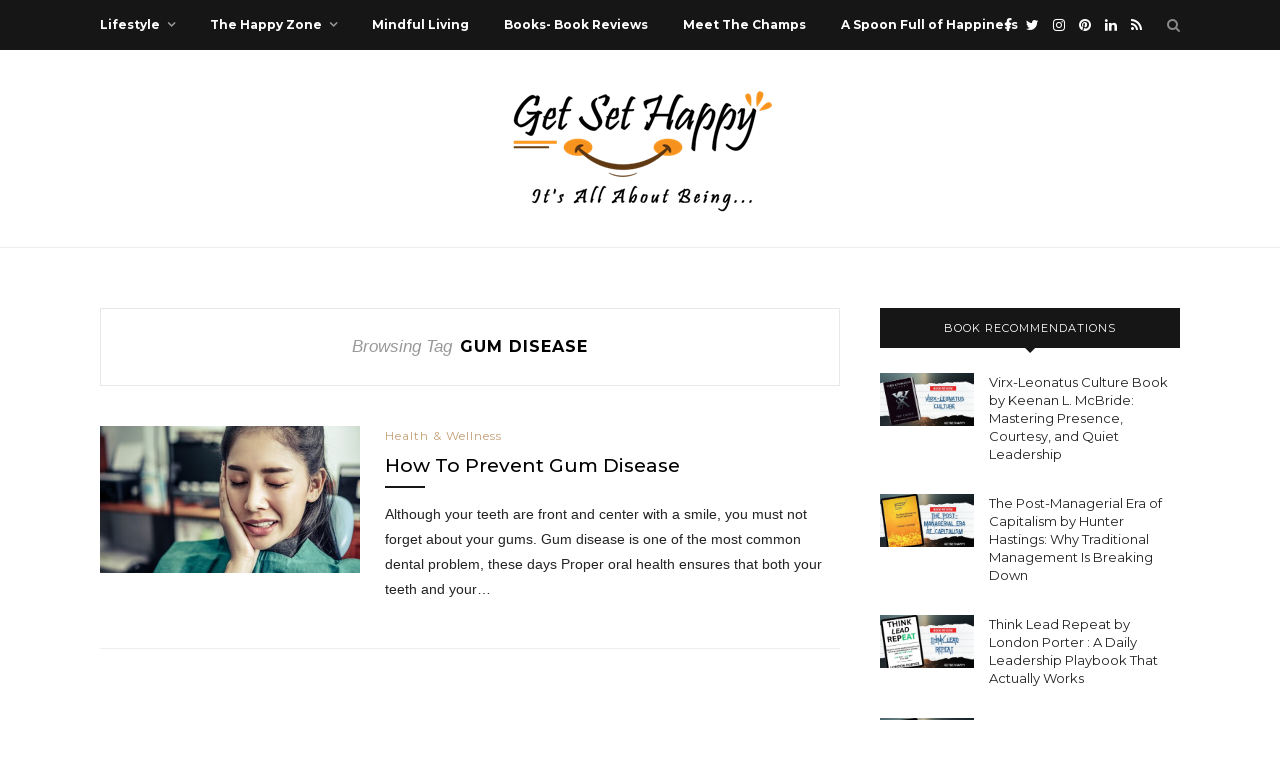

--- FILE ---
content_type: text/html; charset=UTF-8
request_url: https://getsethappy.com/tag/gum-disease/
body_size: 16958
content:
<!DOCTYPE html>
<html lang="en-US">
<head>

	<meta charset="UTF-8">
	<meta http-equiv="X-UA-Compatible" content="IE=edge">
	<meta name="viewport" content="width=device-width, initial-scale=1">

	<link rel="profile" href="http://gmpg.org/xfn/11" />
	
		<link rel="shortcut icon" href="https://getsethappy.com/wp-content/uploads/2020/09/favicon-gsh.png" />
		
	<link rel="alternate" type="application/rss+xml" title="GetSetHappy RSS Feed" href="https://getsethappy.com/feed/" />
	<link rel="alternate" type="application/atom+xml" title="GetSetHappy Atom Feed" href="https://getsethappy.com/feed/atom/" />
	<link rel="pingback" href="https://getsethappy.com/xmlrpc.php" />
	
	<meta name='robots' content='index, follow, max-image-preview:large, max-snippet:-1, max-video-preview:-1' />

	<!-- This site is optimized with the Yoast SEO plugin v25.0 - https://yoast.com/wordpress/plugins/seo/ -->
	<title>Gum disease Archives | GetSetHappy</title>
	<link rel="canonical" href="https://getsethappy.com/tag/gum-disease/" />
	<meta property="og:locale" content="en_US" />
	<meta property="og:type" content="article" />
	<meta property="og:title" content="Gum disease Archives | GetSetHappy" />
	<meta property="og:url" content="https://getsethappy.com/tag/gum-disease/" />
	<meta property="og:site_name" content="GetSetHappy" />
	<meta property="og:image" content="https://getsethappy.com/wp-content/uploads/2017/09/logo_resized.png" />
	<meta property="og:image:width" content="300" />
	<meta property="og:image:height" content="147" />
	<meta property="og:image:type" content="image/png" />
	<meta name="twitter:card" content="summary_large_image" />
	<meta name="twitter:site" content="@getsethappy" />
	<script type="application/ld+json" class="yoast-schema-graph">{"@context":"https://schema.org","@graph":[{"@type":"CollectionPage","@id":"https://getsethappy.com/tag/gum-disease/","url":"https://getsethappy.com/tag/gum-disease/","name":"Gum disease Archives | GetSetHappy","isPartOf":{"@id":"https://getsethappy.com/#website"},"primaryImageOfPage":{"@id":"https://getsethappy.com/tag/gum-disease/#primaryimage"},"image":{"@id":"https://getsethappy.com/tag/gum-disease/#primaryimage"},"thumbnailUrl":"https://getsethappy.com/wp-content/uploads/2022/03/that-woman-had-toothache-hand-touch-her-cheek-scaled.jpg","breadcrumb":{"@id":"https://getsethappy.com/tag/gum-disease/#breadcrumb"},"inLanguage":"en-US"},{"@type":"ImageObject","inLanguage":"en-US","@id":"https://getsethappy.com/tag/gum-disease/#primaryimage","url":"https://getsethappy.com/wp-content/uploads/2022/03/that-woman-had-toothache-hand-touch-her-cheek-scaled.jpg","contentUrl":"https://getsethappy.com/wp-content/uploads/2022/03/that-woman-had-toothache-hand-touch-her-cheek-scaled.jpg","width":2560,"height":1703,"caption":"How To Prevent Gum Disease"},{"@type":"BreadcrumbList","@id":"https://getsethappy.com/tag/gum-disease/#breadcrumb","itemListElement":[{"@type":"ListItem","position":1,"name":"Home","item":"https://getsethappy.com/"},{"@type":"ListItem","position":2,"name":"Gum disease"}]},{"@type":"WebSite","@id":"https://getsethappy.com/#website","url":"https://getsethappy.com/","name":"GetSetHappy","description":"Self Improvement | Healthy Lifestyle Tips | Home Based Business Ideas","publisher":{"@id":"https://getsethappy.com/#organization"},"potentialAction":[{"@type":"SearchAction","target":{"@type":"EntryPoint","urlTemplate":"https://getsethappy.com/?s={search_term_string}"},"query-input":{"@type":"PropertyValueSpecification","valueRequired":true,"valueName":"search_term_string"}}],"inLanguage":"en-US"},{"@type":"Organization","@id":"https://getsethappy.com/#organization","name":"GetSetHappy","url":"https://getsethappy.com/","logo":{"@type":"ImageObject","inLanguage":"en-US","@id":"https://getsethappy.com/#/schema/logo/image/","url":"https://getsethappy.com/wp-content/uploads/2017/09/logo_resized.png","contentUrl":"https://getsethappy.com/wp-content/uploads/2017/09/logo_resized.png","width":300,"height":147,"caption":"GetSetHappy"},"image":{"@id":"https://getsethappy.com/#/schema/logo/image/"},"sameAs":["https://facebook.com/getsethappy","https://x.com/getsethappy","https://instagram.com/getsethappy","https://pinterest.com/getsethappy"]}]}</script>
	<!-- / Yoast SEO plugin. -->


<link rel='dns-prefetch' href='//assets.pinterest.com' />
<link rel='dns-prefetch' href='//fonts.googleapis.com' />
<link rel='dns-prefetch' href='//cdn.openshareweb.com' />
<link rel='dns-prefetch' href='//cdn.shareaholic.net' />
<link rel='dns-prefetch' href='//www.shareaholic.net' />
<link rel='dns-prefetch' href='//analytics.shareaholic.com' />
<link rel='dns-prefetch' href='//recs.shareaholic.com' />
<link rel='dns-prefetch' href='//partner.shareaholic.com' />
<link rel='dns-prefetch' href='//www.googletagmanager.com' />
<link rel="alternate" type="application/rss+xml" title="GetSetHappy &raquo; Feed" href="https://getsethappy.com/feed/" />
<link rel="alternate" type="application/rss+xml" title="GetSetHappy &raquo; Comments Feed" href="https://getsethappy.com/comments/feed/" />
<link rel="alternate" type="application/rss+xml" title="GetSetHappy &raquo; Gum disease Tag Feed" href="https://getsethappy.com/tag/gum-disease/feed/" />
<!-- Shareaholic - https://www.shareaholic.com -->
<link rel='preload' href='//cdn.shareaholic.net/assets/pub/shareaholic.js' as='script'/>
<script data-no-minify='1' data-cfasync='false'>
_SHR_SETTINGS = {"endpoints":{"local_recs_url":"https:\/\/getsethappy.com\/wp-admin\/admin-ajax.php?action=shareaholic_permalink_related","ajax_url":"https:\/\/getsethappy.com\/wp-admin\/admin-ajax.php"},"site_id":"1d407990404a38ae547a20135d6fe8dc"};
</script>
<script data-no-minify='1' data-cfasync='false' src='//cdn.shareaholic.net/assets/pub/shareaholic.js' data-shr-siteid='1d407990404a38ae547a20135d6fe8dc' async ></script>

<!-- Shareaholic Content Tags -->
<meta name='shareaholic:site_name' content='GetSetHappy' />
<meta name='shareaholic:language' content='en-US' />
<meta name='shareaholic:article_visibility' content='private' />
<meta name='shareaholic:site_id' content='1d407990404a38ae547a20135d6fe8dc' />
<meta name='shareaholic:wp_version' content='9.7.13' />

<!-- Shareaholic Content Tags End -->
<style id='wp-img-auto-sizes-contain-inline-css' type='text/css'>
img:is([sizes=auto i],[sizes^="auto," i]){contain-intrinsic-size:3000px 1500px}
/*# sourceURL=wp-img-auto-sizes-contain-inline-css */
</style>

<style id='wp-emoji-styles-inline-css' type='text/css'>

	img.wp-smiley, img.emoji {
		display: inline !important;
		border: none !important;
		box-shadow: none !important;
		height: 1em !important;
		width: 1em !important;
		margin: 0 0.07em !important;
		vertical-align: -0.1em !important;
		background: none !important;
		padding: 0 !important;
	}
/*# sourceURL=wp-emoji-styles-inline-css */
</style>
<link rel='stylesheet' id='wp-block-library-css' href='https://getsethappy.com/wp-includes/css/dist/block-library/style.min.css?ver=6.9' type='text/css' media='all' />
<style id='wp-block-heading-inline-css' type='text/css'>
h1:where(.wp-block-heading).has-background,h2:where(.wp-block-heading).has-background,h3:where(.wp-block-heading).has-background,h4:where(.wp-block-heading).has-background,h5:where(.wp-block-heading).has-background,h6:where(.wp-block-heading).has-background{padding:1.25em 2.375em}h1.has-text-align-left[style*=writing-mode]:where([style*=vertical-lr]),h1.has-text-align-right[style*=writing-mode]:where([style*=vertical-rl]),h2.has-text-align-left[style*=writing-mode]:where([style*=vertical-lr]),h2.has-text-align-right[style*=writing-mode]:where([style*=vertical-rl]),h3.has-text-align-left[style*=writing-mode]:where([style*=vertical-lr]),h3.has-text-align-right[style*=writing-mode]:where([style*=vertical-rl]),h4.has-text-align-left[style*=writing-mode]:where([style*=vertical-lr]),h4.has-text-align-right[style*=writing-mode]:where([style*=vertical-rl]),h5.has-text-align-left[style*=writing-mode]:where([style*=vertical-lr]),h5.has-text-align-right[style*=writing-mode]:where([style*=vertical-rl]),h6.has-text-align-left[style*=writing-mode]:where([style*=vertical-lr]),h6.has-text-align-right[style*=writing-mode]:where([style*=vertical-rl]){rotate:180deg}
/*# sourceURL=https://getsethappy.com/wp-includes/blocks/heading/style.min.css */
</style>
<style id='wp-block-paragraph-inline-css' type='text/css'>
.is-small-text{font-size:.875em}.is-regular-text{font-size:1em}.is-large-text{font-size:2.25em}.is-larger-text{font-size:3em}.has-drop-cap:not(:focus):first-letter{float:left;font-size:8.4em;font-style:normal;font-weight:100;line-height:.68;margin:.05em .1em 0 0;text-transform:uppercase}body.rtl .has-drop-cap:not(:focus):first-letter{float:none;margin-left:.1em}p.has-drop-cap.has-background{overflow:hidden}:root :where(p.has-background){padding:1.25em 2.375em}:where(p.has-text-color:not(.has-link-color)) a{color:inherit}p.has-text-align-left[style*="writing-mode:vertical-lr"],p.has-text-align-right[style*="writing-mode:vertical-rl"]{rotate:180deg}
/*# sourceURL=https://getsethappy.com/wp-includes/blocks/paragraph/style.min.css */
</style>
<style id='global-styles-inline-css' type='text/css'>
:root{--wp--preset--aspect-ratio--square: 1;--wp--preset--aspect-ratio--4-3: 4/3;--wp--preset--aspect-ratio--3-4: 3/4;--wp--preset--aspect-ratio--3-2: 3/2;--wp--preset--aspect-ratio--2-3: 2/3;--wp--preset--aspect-ratio--16-9: 16/9;--wp--preset--aspect-ratio--9-16: 9/16;--wp--preset--color--black: #000000;--wp--preset--color--cyan-bluish-gray: #abb8c3;--wp--preset--color--white: #ffffff;--wp--preset--color--pale-pink: #f78da7;--wp--preset--color--vivid-red: #cf2e2e;--wp--preset--color--luminous-vivid-orange: #ff6900;--wp--preset--color--luminous-vivid-amber: #fcb900;--wp--preset--color--light-green-cyan: #7bdcb5;--wp--preset--color--vivid-green-cyan: #00d084;--wp--preset--color--pale-cyan-blue: #8ed1fc;--wp--preset--color--vivid-cyan-blue: #0693e3;--wp--preset--color--vivid-purple: #9b51e0;--wp--preset--gradient--vivid-cyan-blue-to-vivid-purple: linear-gradient(135deg,rgb(6,147,227) 0%,rgb(155,81,224) 100%);--wp--preset--gradient--light-green-cyan-to-vivid-green-cyan: linear-gradient(135deg,rgb(122,220,180) 0%,rgb(0,208,130) 100%);--wp--preset--gradient--luminous-vivid-amber-to-luminous-vivid-orange: linear-gradient(135deg,rgb(252,185,0) 0%,rgb(255,105,0) 100%);--wp--preset--gradient--luminous-vivid-orange-to-vivid-red: linear-gradient(135deg,rgb(255,105,0) 0%,rgb(207,46,46) 100%);--wp--preset--gradient--very-light-gray-to-cyan-bluish-gray: linear-gradient(135deg,rgb(238,238,238) 0%,rgb(169,184,195) 100%);--wp--preset--gradient--cool-to-warm-spectrum: linear-gradient(135deg,rgb(74,234,220) 0%,rgb(151,120,209) 20%,rgb(207,42,186) 40%,rgb(238,44,130) 60%,rgb(251,105,98) 80%,rgb(254,248,76) 100%);--wp--preset--gradient--blush-light-purple: linear-gradient(135deg,rgb(255,206,236) 0%,rgb(152,150,240) 100%);--wp--preset--gradient--blush-bordeaux: linear-gradient(135deg,rgb(254,205,165) 0%,rgb(254,45,45) 50%,rgb(107,0,62) 100%);--wp--preset--gradient--luminous-dusk: linear-gradient(135deg,rgb(255,203,112) 0%,rgb(199,81,192) 50%,rgb(65,88,208) 100%);--wp--preset--gradient--pale-ocean: linear-gradient(135deg,rgb(255,245,203) 0%,rgb(182,227,212) 50%,rgb(51,167,181) 100%);--wp--preset--gradient--electric-grass: linear-gradient(135deg,rgb(202,248,128) 0%,rgb(113,206,126) 100%);--wp--preset--gradient--midnight: linear-gradient(135deg,rgb(2,3,129) 0%,rgb(40,116,252) 100%);--wp--preset--font-size--small: 13px;--wp--preset--font-size--medium: 20px;--wp--preset--font-size--large: 36px;--wp--preset--font-size--x-large: 42px;--wp--preset--spacing--20: 0.44rem;--wp--preset--spacing--30: 0.67rem;--wp--preset--spacing--40: 1rem;--wp--preset--spacing--50: 1.5rem;--wp--preset--spacing--60: 2.25rem;--wp--preset--spacing--70: 3.38rem;--wp--preset--spacing--80: 5.06rem;--wp--preset--shadow--natural: 6px 6px 9px rgba(0, 0, 0, 0.2);--wp--preset--shadow--deep: 12px 12px 50px rgba(0, 0, 0, 0.4);--wp--preset--shadow--sharp: 6px 6px 0px rgba(0, 0, 0, 0.2);--wp--preset--shadow--outlined: 6px 6px 0px -3px rgb(255, 255, 255), 6px 6px rgb(0, 0, 0);--wp--preset--shadow--crisp: 6px 6px 0px rgb(0, 0, 0);}:where(.is-layout-flex){gap: 0.5em;}:where(.is-layout-grid){gap: 0.5em;}body .is-layout-flex{display: flex;}.is-layout-flex{flex-wrap: wrap;align-items: center;}.is-layout-flex > :is(*, div){margin: 0;}body .is-layout-grid{display: grid;}.is-layout-grid > :is(*, div){margin: 0;}:where(.wp-block-columns.is-layout-flex){gap: 2em;}:where(.wp-block-columns.is-layout-grid){gap: 2em;}:where(.wp-block-post-template.is-layout-flex){gap: 1.25em;}:where(.wp-block-post-template.is-layout-grid){gap: 1.25em;}.has-black-color{color: var(--wp--preset--color--black) !important;}.has-cyan-bluish-gray-color{color: var(--wp--preset--color--cyan-bluish-gray) !important;}.has-white-color{color: var(--wp--preset--color--white) !important;}.has-pale-pink-color{color: var(--wp--preset--color--pale-pink) !important;}.has-vivid-red-color{color: var(--wp--preset--color--vivid-red) !important;}.has-luminous-vivid-orange-color{color: var(--wp--preset--color--luminous-vivid-orange) !important;}.has-luminous-vivid-amber-color{color: var(--wp--preset--color--luminous-vivid-amber) !important;}.has-light-green-cyan-color{color: var(--wp--preset--color--light-green-cyan) !important;}.has-vivid-green-cyan-color{color: var(--wp--preset--color--vivid-green-cyan) !important;}.has-pale-cyan-blue-color{color: var(--wp--preset--color--pale-cyan-blue) !important;}.has-vivid-cyan-blue-color{color: var(--wp--preset--color--vivid-cyan-blue) !important;}.has-vivid-purple-color{color: var(--wp--preset--color--vivid-purple) !important;}.has-black-background-color{background-color: var(--wp--preset--color--black) !important;}.has-cyan-bluish-gray-background-color{background-color: var(--wp--preset--color--cyan-bluish-gray) !important;}.has-white-background-color{background-color: var(--wp--preset--color--white) !important;}.has-pale-pink-background-color{background-color: var(--wp--preset--color--pale-pink) !important;}.has-vivid-red-background-color{background-color: var(--wp--preset--color--vivid-red) !important;}.has-luminous-vivid-orange-background-color{background-color: var(--wp--preset--color--luminous-vivid-orange) !important;}.has-luminous-vivid-amber-background-color{background-color: var(--wp--preset--color--luminous-vivid-amber) !important;}.has-light-green-cyan-background-color{background-color: var(--wp--preset--color--light-green-cyan) !important;}.has-vivid-green-cyan-background-color{background-color: var(--wp--preset--color--vivid-green-cyan) !important;}.has-pale-cyan-blue-background-color{background-color: var(--wp--preset--color--pale-cyan-blue) !important;}.has-vivid-cyan-blue-background-color{background-color: var(--wp--preset--color--vivid-cyan-blue) !important;}.has-vivid-purple-background-color{background-color: var(--wp--preset--color--vivid-purple) !important;}.has-black-border-color{border-color: var(--wp--preset--color--black) !important;}.has-cyan-bluish-gray-border-color{border-color: var(--wp--preset--color--cyan-bluish-gray) !important;}.has-white-border-color{border-color: var(--wp--preset--color--white) !important;}.has-pale-pink-border-color{border-color: var(--wp--preset--color--pale-pink) !important;}.has-vivid-red-border-color{border-color: var(--wp--preset--color--vivid-red) !important;}.has-luminous-vivid-orange-border-color{border-color: var(--wp--preset--color--luminous-vivid-orange) !important;}.has-luminous-vivid-amber-border-color{border-color: var(--wp--preset--color--luminous-vivid-amber) !important;}.has-light-green-cyan-border-color{border-color: var(--wp--preset--color--light-green-cyan) !important;}.has-vivid-green-cyan-border-color{border-color: var(--wp--preset--color--vivid-green-cyan) !important;}.has-pale-cyan-blue-border-color{border-color: var(--wp--preset--color--pale-cyan-blue) !important;}.has-vivid-cyan-blue-border-color{border-color: var(--wp--preset--color--vivid-cyan-blue) !important;}.has-vivid-purple-border-color{border-color: var(--wp--preset--color--vivid-purple) !important;}.has-vivid-cyan-blue-to-vivid-purple-gradient-background{background: var(--wp--preset--gradient--vivid-cyan-blue-to-vivid-purple) !important;}.has-light-green-cyan-to-vivid-green-cyan-gradient-background{background: var(--wp--preset--gradient--light-green-cyan-to-vivid-green-cyan) !important;}.has-luminous-vivid-amber-to-luminous-vivid-orange-gradient-background{background: var(--wp--preset--gradient--luminous-vivid-amber-to-luminous-vivid-orange) !important;}.has-luminous-vivid-orange-to-vivid-red-gradient-background{background: var(--wp--preset--gradient--luminous-vivid-orange-to-vivid-red) !important;}.has-very-light-gray-to-cyan-bluish-gray-gradient-background{background: var(--wp--preset--gradient--very-light-gray-to-cyan-bluish-gray) !important;}.has-cool-to-warm-spectrum-gradient-background{background: var(--wp--preset--gradient--cool-to-warm-spectrum) !important;}.has-blush-light-purple-gradient-background{background: var(--wp--preset--gradient--blush-light-purple) !important;}.has-blush-bordeaux-gradient-background{background: var(--wp--preset--gradient--blush-bordeaux) !important;}.has-luminous-dusk-gradient-background{background: var(--wp--preset--gradient--luminous-dusk) !important;}.has-pale-ocean-gradient-background{background: var(--wp--preset--gradient--pale-ocean) !important;}.has-electric-grass-gradient-background{background: var(--wp--preset--gradient--electric-grass) !important;}.has-midnight-gradient-background{background: var(--wp--preset--gradient--midnight) !important;}.has-small-font-size{font-size: var(--wp--preset--font-size--small) !important;}.has-medium-font-size{font-size: var(--wp--preset--font-size--medium) !important;}.has-large-font-size{font-size: var(--wp--preset--font-size--large) !important;}.has-x-large-font-size{font-size: var(--wp--preset--font-size--x-large) !important;}
/*# sourceURL=global-styles-inline-css */
</style>

<style id='classic-theme-styles-inline-css' type='text/css'>
/*! This file is auto-generated */
.wp-block-button__link{color:#fff;background-color:#32373c;border-radius:9999px;box-shadow:none;text-decoration:none;padding:calc(.667em + 2px) calc(1.333em + 2px);font-size:1.125em}.wp-block-file__button{background:#32373c;color:#fff;text-decoration:none}
/*# sourceURL=/wp-includes/css/classic-themes.min.css */
</style>
<link rel='stylesheet' id='convertkit-broadcasts-css' href='https://getsethappy.com/wp-content/plugins/convertkit/resources/frontend/css/broadcasts.css?ver=2.8.1' type='text/css' media='all' />
<link rel='stylesheet' id='convertkit-button-css' href='https://getsethappy.com/wp-content/plugins/convertkit/resources/frontend/css/button.css?ver=2.8.1' type='text/css' media='all' />
<link rel='stylesheet' id='convertkit-form-css' href='https://getsethappy.com/wp-content/plugins/convertkit/resources/frontend/css/form.css?ver=2.8.1' type='text/css' media='all' />
<link rel='stylesheet' id='apsp-font-opensans-css' href='//fonts.googleapis.com/css?family=Open+Sans&#038;ver=6.9' type='text/css' media='all' />
<link rel='stylesheet' id='apsp-frontend-css-css' href='https://getsethappy.com/wp-content/plugins/accesspress-pinterest/css/frontend.css?ver=3.3.4' type='text/css' media='all' />
<link rel='stylesheet' id='contact-form-7-css' href='https://getsethappy.com/wp-content/plugins/contact-form-7/includes/css/styles.css?ver=6.0.5' type='text/css' media='all' />
<link rel='stylesheet' id='gsh-parentstyle-css' href='https://getsethappy.com/wp-content/themes/redwood/style.css?ver=6.9' type='text/css' media='all' />
<link rel='stylesheet' id='sp_style-css' href='https://getsethappy.com/wp-content/themes/redwood-child/style.css?ver=6.9' type='text/css' media='all' />
<link rel='stylesheet' id='fontawesome-css-css' href='https://getsethappy.com/wp-content/themes/redwood/css/font-awesome.min.css?ver=6.9' type='text/css' media='all' />
<link rel='stylesheet' id='bxslider-css-css' href='https://getsethappy.com/wp-content/themes/redwood/css/jquery.bxslider.css?ver=6.9' type='text/css' media='all' />
<link rel='stylesheet' id='responsive-css' href='https://getsethappy.com/wp-content/themes/redwood/css/responsive.css?ver=6.9' type='text/css' media='all' />
<link rel='stylesheet' id='redwood-fonts-css' href='//fonts.googleapis.com/css?family=Lora%3A400%2C700%2C400italic%2C700italic%26subset%3Dlatin%2Clatin-ext%7CMontserrat%3A400%2C500%2C700%26subset%3Dlatin%2Clatin-ext&#038;ver=1.0.0' type='text/css' media='all' />
<script type="text/javascript" src="https://getsethappy.com/wp-includes/js/jquery/jquery.min.js?ver=3.7.1" id="jquery-core-js"></script>
<script type="text/javascript" src="https://getsethappy.com/wp-includes/js/jquery/jquery-migrate.min.js?ver=3.4.1" id="jquery-migrate-js"></script>
<link rel="https://api.w.org/" href="https://getsethappy.com/wp-json/" /><link rel="alternate" title="JSON" type="application/json" href="https://getsethappy.com/wp-json/wp/v2/tags/798" /><link rel="EditURI" type="application/rsd+xml" title="RSD" href="https://getsethappy.com/xmlrpc.php?rsd" />
<meta name="generator" content="WordPress 6.9" />

<meta property="gb:site:verify" content="4591.7203" />

<script type="text/javascript" src="https://app.getblogged.net/res/js/external/metrics.js" ></script>

<script>
getblogged.metrics("4591.7203","13.59.15.229", 1)
</script>
        <meta name="generator" content="Site Kit by Google 1.148.0" /><script id="mcjs">!function(c,h,i,m,p){m=c.createElement(h),p=c.getElementsByTagName(h)[0],m.async=1,m.src=i,p.parentNode.insertBefore(m,p)}(document,"script","https://chimpstatic.com/mcjs-connected/js/users/b15dcb7ad51bea5bfee04834e/486c09dba14ed448dd6b6ec2c.js");</script>

<!-- Global site tag (gtag.js) - Google Analytics -->
<script async src="https://www.googletagmanager.com/gtag/js?id=UA-106764042-1"></script>
<script>
	window.dataLayer = window.dataLayer || [];
	function gtag(){dataLayer.push(arguments);}
	gtag('js', new Date());
	gtag('config', 'UA-106764042-1');
</script>

<!-- Global site tag (gtag.js) - Google Analytics -->
<script async src="https://www.googletagmanager.com/gtag/js?id=G-KK05RBXDV5"></script>
<script>
  window.dataLayer = window.dataLayer || [];
  function gtag(){dataLayer.push(arguments);}
  gtag('js', new Date());
  gtag('config', 'G-KK05RBXDV5');
</script>
		<script>
			document.documentElement.className = document.documentElement.className.replace('no-js', 'js');
		</script>
				<style>
			.no-js img.lazyload {
				display: none;
			}

			figure.wp-block-image img.lazyloading {
				min-width: 150px;
			}

						.lazyload, .lazyloading {
				opacity: 0;
			}

			.lazyloaded {
				opacity: 1;
				transition: opacity 400ms;
				transition-delay: 0ms;
			}

					</style>
		    <style type="text/css">
	
		#logo { padding-top:25px; padding-bottom:25px; }
				
						#nav-wrapper .menu li a:hover {  color:; }
		
		#nav-wrapper .menu .sub-menu, #nav-wrapper .menu .children { background: ; }
		#nav-wrapper ul.menu ul a, #nav-wrapper .menu ul ul a {  color:; }
		#nav-wrapper ul.menu ul a:hover, #nav-wrapper .menu ul ul a:hover { color: ; background:; }
		
		.slicknav_nav { background:; }
		.slicknav_nav a { color:; }
		.slicknav_menu .slicknav_icon-bar { background-color:; }
		
		#top-social a { color:; }
		#top-social a:hover { color:; }
		#top-search i { color:; }
		
		.widget-title { background: ; color: ;}
		.widget-title:after { border-top-color:; }
				.social-widget a { color:; }
		.social-widget a:hover { color:; }
		
		#footer { background:; }
		#footer-social a { color:; }
		#footer-social a:hover { color:; }
		#footer-social { border-color:; }
		.copyright { color:; }
		.copyright a { color:; }
		
		.post-header h2 a, .post-header h1 { color:; }
		.title-divider { color:; }
		.post-entry p { color:; }
		.post-entry h1, .post-entry h2, .post-entry h3, .post-entry h4, .post-entry h5, .post-entry h6 { color:; }
		.more-link { color:; }
		a.more-link:hover { color:; }
		.more-line { color:; }
		.more-link:hover > .more-line { color:; }
		.post-share-box.share-buttons a { color:; }
		.post-share-box.share-buttons a:hover { color:; }
		
		.mc4wp-form { background:; }
		.mc4wp-form label { color:; }
		.mc4wp-form button, .mc4wp-form input[type=button], .mc4wp-form input[type=submit] { background:; color:; }
		.mc4wp-form button:hover, .mc4wp-form input[type=button]:hover, .mc4wp-form input[type=submit]:hover { background:; color:; }
		
		a, .post-header .cat a, .woocommerce .star-rating { color:; }
		.cart-contents .sp-count { background:;  }
		.post-header .cat a { border-color:; }
		
				.mc-banner {
    top: 50% !important;
    margin: 0 30px !important;
    max-width: calc(100% - 60px) !important;
    transform: translateY(-50%) !important;
}

.formkit-powered-by-convertkit-container {
display: none !important;
}
				
    </style>
          <meta name="onesignal" content="wordpress-plugin"/>
            <script>

      window.OneSignalDeferred = window.OneSignalDeferred || [];

      OneSignalDeferred.push(function(OneSignal) {
        var oneSignal_options = {};
        window._oneSignalInitOptions = oneSignal_options;

        oneSignal_options['serviceWorkerParam'] = { scope: '/' };
oneSignal_options['serviceWorkerPath'] = 'OneSignalSDKWorker.js.php';

        OneSignal.Notifications.setDefaultUrl("https://getsethappy.com");

        oneSignal_options['wordpress'] = true;
oneSignal_options['appId'] = '6e236d69-251f-4f96-aba7-eed96c7de0a9';
oneSignal_options['allowLocalhostAsSecureOrigin'] = true;
oneSignal_options['welcomeNotification'] = { };
oneSignal_options['welcomeNotification']['title'] = "";
oneSignal_options['welcomeNotification']['message'] = "";
oneSignal_options['path'] = "https://getsethappy.com/wp-content/plugins/onesignal-free-web-push-notifications/sdk_files/";
oneSignal_options['promptOptions'] = { };
oneSignal_options['notifyButton'] = { };
oneSignal_options['notifyButton']['enable'] = true;
oneSignal_options['notifyButton']['position'] = 'bottom-right';
oneSignal_options['notifyButton']['theme'] = 'default';
oneSignal_options['notifyButton']['size'] = 'medium';
oneSignal_options['notifyButton']['showCredit'] = true;
oneSignal_options['notifyButton']['text'] = {};
              OneSignal.init(window._oneSignalInitOptions);
              OneSignal.Slidedown.promptPush()      });

      function documentInitOneSignal() {
        var oneSignal_elements = document.getElementsByClassName("OneSignal-prompt");

        var oneSignalLinkClickHandler = function(event) { OneSignal.Notifications.requestPermission(); event.preventDefault(); };        for(var i = 0; i < oneSignal_elements.length; i++)
          oneSignal_elements[i].addEventListener('click', oneSignalLinkClickHandler, false);
      }

      if (document.readyState === 'complete') {
           documentInitOneSignal();
      }
      else {
           window.addEventListener("load", function(event){
               documentInitOneSignal();
          });
      }
    </script>
	
</head>

<body class="archive tag tag-gum-disease tag-798 wp-theme-redwood wp-child-theme-redwood-child">

	<div id="top-bar">
		
		<div class="container">
			
			<div id="nav-wrapper">
				<ul id="menu-primary-menu" class="menu"><li id="menu-item-145" class="menu-item menu-item-type-taxonomy menu-item-object-category menu-item-has-children menu-item-145"><a href="https://getsethappy.com/category/lifestyle/">Lifestyle</a>
<ul class="sub-menu">
	<li id="menu-item-5423" class="menu-item menu-item-type-taxonomy menu-item-object-category menu-item-5423"><a href="https://getsethappy.com/category/lifestyle/gift-ideas/">Gift Ideas</a></li>
	<li id="menu-item-147" class="menu-item menu-item-type-taxonomy menu-item-object-category menu-item-has-children menu-item-147"><a href="https://getsethappy.com/category/health-wellness/">Health &amp; Wellness</a>
	<ul class="sub-menu">
		<li id="menu-item-3817" class="menu-item menu-item-type-taxonomy menu-item-object-category menu-item-3817"><a href="https://getsethappy.com/category/health-wellness/mental-health/">Mental Health</a></li>
		<li id="menu-item-6287" class="menu-item menu-item-type-taxonomy menu-item-object-category menu-item-6287"><a href="https://getsethappy.com/category/health-wellness/womens-health/">Women&#8217;s Health</a></li>
		<li id="menu-item-6172" class="menu-item menu-item-type-taxonomy menu-item-object-category menu-item-6172"><a href="https://getsethappy.com/category/health-wellness/overcoming-addiction/">Overcoming Addiction</a></li>
	</ul>
</li>
	<li id="menu-item-1035" class="menu-item menu-item-type-taxonomy menu-item-object-category menu-item-1035"><a href="https://getsethappy.com/category/lifestyle/relationships/">Relationships</a></li>
	<li id="menu-item-4211" class="menu-item menu-item-type-taxonomy menu-item-object-category menu-item-4211"><a href="https://getsethappy.com/category/lifestyle/home-living/">Home Improvement</a></li>
	<li id="menu-item-489" class="menu-item menu-item-type-taxonomy menu-item-object-category menu-item-489"><a href="https://getsethappy.com/category/travel/">Travel</a></li>
	<li id="menu-item-638" class="menu-item menu-item-type-taxonomy menu-item-object-category menu-item-638"><a href="https://getsethappy.com/category/lifestyle/beauty/">Beauty</a></li>
	<li id="menu-item-10210" class="menu-item menu-item-type-taxonomy menu-item-object-category menu-item-10210"><a href="https://getsethappy.com/category/lifestyle/parenting/">Parenting</a></li>
	<li id="menu-item-1868" class="menu-item menu-item-type-taxonomy menu-item-object-category menu-item-1868"><a href="https://getsethappy.com/category/lifestyle/reviews/">Reviews</a></li>
	<li id="menu-item-8457" class="menu-item menu-item-type-taxonomy menu-item-object-category menu-item-has-children menu-item-8457"><a href="https://getsethappy.com/category/lifestyle/sustainable-living/">Sustainable Living</a>
	<ul class="sub-menu">
		<li id="menu-item-640" class="menu-item menu-item-type-taxonomy menu-item-object-category menu-item-640"><a href="https://getsethappy.com/category/happiness/personalgrowth/">Personal Growth</a></li>
		<li id="menu-item-635" class="menu-item menu-item-type-taxonomy menu-item-object-category menu-item-635"><a href="https://getsethappy.com/category/happiness/personalgrowth/motivation/">Motivation</a></li>
	</ul>
</li>
</ul>
</li>
<li id="menu-item-144" class="menu-item menu-item-type-taxonomy menu-item-object-category menu-item-has-children menu-item-144"><a href="https://getsethappy.com/category/happiness/">The Happy Zone</a>
<ul class="sub-menu">
	<li id="menu-item-3818" class="menu-item menu-item-type-taxonomy menu-item-object-category menu-item-3818"><a href="https://getsethappy.com/category/happiness/self-care-ideas/">Self Care Ideas</a></li>
	<li id="menu-item-634" class="menu-item menu-item-type-taxonomy menu-item-object-category menu-item-634"><a href="https://getsethappy.com/category/happiness/self-improvement/">Self Improvement</a></li>
</ul>
</li>
<li id="menu-item-5169" class="menu-item menu-item-type-taxonomy menu-item-object-category menu-item-5169"><a href="https://getsethappy.com/category/happiness/mind-body-spirit/">Mindful Living</a></li>
<li id="menu-item-9938" class="menu-item menu-item-type-taxonomy menu-item-object-category menu-item-9938"><a href="https://getsethappy.com/category/happiness/books-book-reviews/">Books- Book Reviews</a></li>
<li id="menu-item-9250" class="menu-item menu-item-type-taxonomy menu-item-object-category menu-item-9250"><a href="https://getsethappy.com/category/meet-the-champs/">Meet The Champs</a></li>
<li id="menu-item-8269" class="menu-item menu-item-type-post_type menu-item-object-page menu-item-8269"><a href="https://getsethappy.com/a-spoon-full-of-happiness/">A Spoon Full of Happiness</a></li>
</ul>			</div>
			
			<div class="menu-mobile"></div>
			
						<div id="top-search">
				<a href="#" class="search"><i class="fa fa-search"></i></a>
				<div class="show-search">
					<form role="search" method="get" id="searchform" action="https://getsethappy.com/">
		<input type="text" placeholder="Search and hit enter..." name="s" id="s" />
</form>				</div>
			</div>
						
						<div id="top-social" >
			
				<a href="https://facebook.com/getsethappy/" target="_blank"><i class="fa fa-facebook"></i></a>				<a href="https://twitter.com/getsethappy" target="_blank"><i class="fa fa-twitter"></i></a>				<a href="https://instagram.com/getsethappy" target="_blank"><i class="fa fa-instagram"></i></a>				<a href="https://pinterest.com/getsethappy" target="_blank"><i class="fa fa-pinterest"></i></a>																																<a href="https://www.linkedin.com/company/get-set-happy" target="_blank"><i class="fa fa-linkedin"></i></a>								<a href="https://getsethappy.com/feed/" target="_blank"><i class="fa fa-rss"></i></a>				
								
			</div>
						
		</div>
		
	</div>
	
	<header id="header" >
		
		<div class="container">
			
			<div id="logo">
				
									
											<h2><a href="https://getsethappy.com"><img data-src="https://getsethappy.com/wp-content/uploads/2017/09/logo_resized.png" alt="GetSetHappy" src="[data-uri]" class="lazyload" style="--smush-placeholder-width: 300px; --smush-placeholder-aspect-ratio: 300/147;" /></a></h2>
										
								
			</div>
			
		</div>
		
	</header>	
	<div class="container">
		
		<div id="content">
		
			<div id="main" >
			
				<div class="archive-box">
	
					<span>Browsing Tag</span>
					<h1>Gum disease</h1>
					
				</div>
			
								
									
										
						<article id="post-7433" class="list-item post-7433 post type-post status-publish format-standard has-post-thumbnail hentry category-health-wellness tag-gum-disease tag-oral-health">
	
		<div class="post-img">
		<a href="https://getsethappy.com/how-to-prevent-gum-disease/"><img width="520" height="293" src="https://getsethappy.com/wp-content/uploads/2022/03/that-woman-had-toothache-hand-touch-her-cheek-520x293.jpg" class="attachment-misc-thumb size-misc-thumb wp-post-image" alt="How To Prevent Gum Disease" decoding="async" fetchpriority="high" /></a>
	</div>
		
	<div class="list-content">
	
		<div class="post-header">
			
						<span class="cat"><a href="https://getsethappy.com/category/health-wellness/" rel="category tag">Health &amp; Wellness</a></span>
						
							<h2 class="entry-title"><a href="https://getsethappy.com/how-to-prevent-gum-disease/">How To Prevent Gum Disease</a></h2>
						
			<span class="list-title-divider"></span>
			
		</div>
		
		<div class="post-entry">
							
			<p>Although your teeth are front and center with a smile, you must not forget about your gums. Gum disease is one of the most common dental problem, these days Proper oral health ensures that both your teeth and your&hellip;</p>
							
		</div>
		
		<div class="list-meta">
				<span class="post-date date updated published">March 3, 2022</span>
				</div>
	
	</div>
	
</article>						
						
						
								
								
					
	<div class="pagination">

		<div class="older"></div>
		<div class="newer"></div>

	</div>

					
								
			</div>

<aside id="sidebar">
	
	<div id="solopine_latest_news_widget-5" class="widget solopine_latest_news_widget"><h4 class="widget-title">Book Recommendations</h4>			
											
								<div class="side-pop list">
					
					<div class="side-pop-img">
												<a href="https://getsethappy.com/virx-leonatus-culture-book-by-keenan-l-mcbride/"><img width="520" height="293" data-src="https://getsethappy.com/wp-content/uploads/2026/01/virx-leonatus-culture-520x293.jpg" class="attachment-misc-thumb size-misc-thumb wp-post-image lazyload" alt="Virx-Leonatus Culture Book by Keenan L. McBride" decoding="async" src="[data-uri]" style="--smush-placeholder-width: 520px; --smush-placeholder-aspect-ratio: 520/293;" /></a>
																	</div>
					
					<div class="side-pop-content">
						<h4><a href="https://getsethappy.com/virx-leonatus-culture-book-by-keenan-l-mcbride/">Virx-Leonatus Culture Book by Keenan L. McBride: Mastering Presence, Courtesy, and Quiet Leadership</a></h4>
						<span class="sp-date">January 12, 2026</span>					</div>
				
				</div>
							
											
								<div class="side-pop list">
					
					<div class="side-pop-img">
												<a href="https://getsethappy.com/the-post-managerial-era-of-capitalism-by-hunter-hastings/"><img width="520" height="293" data-src="https://getsethappy.com/wp-content/uploads/2026/01/the-post-managerial-era-of-capitalism-520x293.jpg" class="attachment-misc-thumb size-misc-thumb wp-post-image lazyload" alt="The Post-Managerial Era of Capitalism by Hunter Hastings" decoding="async" src="[data-uri]" style="--smush-placeholder-width: 520px; --smush-placeholder-aspect-ratio: 520/293;" /></a>
																	</div>
					
					<div class="side-pop-content">
						<h4><a href="https://getsethappy.com/the-post-managerial-era-of-capitalism-by-hunter-hastings/">The Post-Managerial Era of Capitalism by Hunter Hastings: Why Traditional Management Is Breaking Down</a></h4>
						<span class="sp-date">January 11, 2026</span>					</div>
				
				</div>
							
											
								<div class="side-pop list">
					
					<div class="side-pop-img">
												<a href="https://getsethappy.com/think-lead-repeat-by-london-porter/"><img width="520" height="293" data-src="https://getsethappy.com/wp-content/uploads/2026/01/THINK-LEAD-REPEAT-520x293.jpg" class="attachment-misc-thumb size-misc-thumb wp-post-image lazyload" alt="Think Lead Repeat by London Porter" decoding="async" src="[data-uri]" style="--smush-placeholder-width: 520px; --smush-placeholder-aspect-ratio: 520/293;" /></a>
																	</div>
					
					<div class="side-pop-content">
						<h4><a href="https://getsethappy.com/think-lead-repeat-by-london-porter/">Think Lead Repeat by London Porter : A Daily Leadership Playbook That Actually Works</a></h4>
						<span class="sp-date">January 9, 2026</span>					</div>
				
				</div>
							
											
								<div class="side-pop list">
					
					<div class="side-pop-img">
												<a href="https://getsethappy.com/the-innovation-intelligence-advantage-review/"><img width="520" height="293" data-src="https://getsethappy.com/wp-content/uploads/2026/01/The-Innovation-Intelligence-Advantage-520x293.jpg" class="attachment-misc-thumb size-misc-thumb wp-post-image lazyload" alt="The Innovation Intelligence Advantage" decoding="async" src="[data-uri]" style="--smush-placeholder-width: 520px; --smush-placeholder-aspect-ratio: 520/293;" /></a>
																	</div>
					
					<div class="side-pop-content">
						<h4><a href="https://getsethappy.com/the-innovation-intelligence-advantage-review/">The Innovation Intelligence Advantage Review: Why Leaders Must Rethink Innovation to Survive Disruption</a></h4>
						<span class="sp-date">January 8, 2026</span>					</div>
				
				</div>
							
											
								<div class="side-pop list">
					
					<div class="side-pop-img">
												<a href="https://getsethappy.com/shifting-gears-in-the-crossroads-by-darryl-j-heffline/"><img width="520" height="293" data-src="https://getsethappy.com/wp-content/uploads/2026/01/Shifting-Gears-in-the-Crossroads-by-Darryl-J.-Heffline-520x293.jpg" class="attachment-misc-thumb size-misc-thumb wp-post-image lazyload" alt="Shifting Gears in the Crossroads by Darryl J. Heffline" decoding="async" src="[data-uri]" style="--smush-placeholder-width: 520px; --smush-placeholder-aspect-ratio: 520/293;" /></a>
																	</div>
					
					<div class="side-pop-content">
						<h4><a href="https://getsethappy.com/shifting-gears-in-the-crossroads-by-darryl-j-heffline/">Shifting Gears in the Crossroads by Darryl J. Heffline: A Powerful Guide to Life and Career Transitions</a></h4>
						<span class="sp-date">January 2, 2026</span>					</div>
				
				</div>
							
									</div>						
		<div id="categories-3" class="widget widget_categories"><h4 class="widget-title">Categories</h4><form action="https://getsethappy.com" method="get"><label class="screen-reader-text" for="cat">Categories</label><select  name='cat' id='cat' class='postform'>
	<option value='-1'>Select Category</option>
	<option class="level-0" value="274">Beauty</option>
	<option class="level-0" value="413">Blogging Resources</option>
	<option class="level-0" value="828">Books- Book Reviews</option>
	<option class="level-0" value="411">Business | Finance| Technology</option>
	<option class="level-0" value="27">Career &amp; Education</option>
	<option class="level-0" value="499">Entertainment</option>
	<option class="level-0" value="23">Entrepreneurship</option>
	<option class="level-0" value="799">Family</option>
	<option class="level-0" value="542">Fashion Trends</option>
	<option class="level-0" value="143">Featured Posts</option>
	<option class="level-0" value="412">Finance</option>
	<option class="level-0" value="708">Gift Ideas</option>
	<option class="level-0" value="21">Health &amp; Wellness</option>
	<option class="level-0" value="458">Home &amp; Living</option>
	<option class="level-0" value="789">Insurance</option>
	<option class="level-0" value="482">Internet</option>
	<option class="level-0" value="881">Legal</option>
	<option class="level-0" value="224">Life Hacks</option>
	<option class="level-0" value="8">Lifestyle</option>
	<option class="level-0" value="821">Luxury Lifestyle</option>
	<option class="level-0" value="496">Marketing</option>
	<option class="level-0" value="829">Meet The Champs</option>
	<option class="level-0" value="621">Mental Health</option>
	<option class="level-0" value="273">Mindful Living</option>
	<option class="level-0" value="271">Motivation</option>
	<option class="level-0" value="497">Online Marketing</option>
	<option class="level-0" value="739">Overcoming Addiction</option>
	<option class="level-0" value="902">Parenting</option>
	<option class="level-0" value="260">Personal Growth</option>
	<option class="level-0" value="369">Relationships</option>
	<option class="level-0" value="503">Reviews</option>
	<option class="level-0" value="625">Self Care Ideas</option>
	<option class="level-0" value="272">Self Improvement</option>
	<option class="level-0" value="833">Senior Care</option>
	<option class="level-0" value="714">Side Hustles &amp; Investments</option>
	<option class="level-0" value="414">Social Media Marketing</option>
	<option class="level-0" value="520">Starting Home-Based Business</option>
	<option class="level-0" value="825">Sustainable Living</option>
	<option class="level-0" value="379">Technology</option>
	<option class="level-0" value="4">The Happy Zone</option>
	<option class="level-0" value="25">Travel</option>
	<option class="level-0" value="747">Women&#8217;s Health</option>
	<option class="level-0" value="1">Workshops and Events</option>
</select>
</form><script type="text/javascript">
/* <![CDATA[ */

( ( dropdownId ) => {
	const dropdown = document.getElementById( dropdownId );
	function onSelectChange() {
		setTimeout( () => {
			if ( 'escape' === dropdown.dataset.lastkey ) {
				return;
			}
			if ( dropdown.value && parseInt( dropdown.value ) > 0 && dropdown instanceof HTMLSelectElement ) {
				dropdown.parentElement.submit();
			}
		}, 250 );
	}
	function onKeyUp( event ) {
		if ( 'Escape' === event.key ) {
			dropdown.dataset.lastkey = 'escape';
		} else {
			delete dropdown.dataset.lastkey;
		}
	}
	function onClick() {
		delete dropdown.dataset.lastkey;
	}
	dropdown.addEventListener( 'keyup', onKeyUp );
	dropdown.addEventListener( 'click', onClick );
	dropdown.addEventListener( 'change', onSelectChange );
})( "cat" );

//# sourceURL=WP_Widget_Categories%3A%3Awidget
/* ]]> */
</script>
</div><div id="solopine_social_widget-3" class="widget solopine_social_widget"><h4 class="widget-title">Let&#8217;s Connect</h4>		
			<div class="social-widget">
				<a href="http://facebook.com/getsethappy/" target="_blank"><i class="fa fa-facebook"></i></a>				<a href="http://twitter.com/getsethappy" target="_blank"><i class="fa fa-twitter"></i></a>				<a href="http://instagram.com/getsethappy" target="_blank"><i class="fa fa-instagram"></i></a>				<a href="http://pinterest.com/getsethappy" target="_blank"><i class="fa fa-pinterest"></i></a>																																<a href="https://www.linkedin.com/company/get-set-happy" target="_blank"><i class="fa fa-linkedin"></i></a>											</div>
			
			
		</div><div id="convertkit_form-2" class="widget convertkit widget_convertkit_form"><script async data-uid="d757e1e8da" src="https://jaishree-nenwani.kit.com/d757e1e8da/index.js" data-jetpack-boost="ignore" data-no-defer="1" nowprocket></script></div><div id="custom_html-6" class="widget_text widget widget_custom_html"><div class="textwidget custom-html-widget"><script async src="//pagead2.googlesyndication.com/pagead/js/adsbygoogle.js"></script>
<!-- getsethappy.com - Header -->
<ins class="adsbygoogle"
     style="display:block"
     data-ad-client="ca-pub-9613466903909764"
     data-ad-slot="3335171327"
     data-ad-format="auto"></ins>
<script>
(adsbygoogle = window.adsbygoogle || []).push({});
</script></div></div><div id="custom_html-4" class="widget_text widget widget_custom_html"><div class="textwidget custom-html-widget"><a class="home-only" href="https://www.blogmeetsbrand.com" rel="nofollow">
        <img alt="Blog Meets Brand" data-src="https://859ffbe4a81caf70fbd4-d2ae656edd4ea3958ff528f8e661727b.ssl.cf5.rackcdn.com/badge75x75.png" src="[data-uri]" class="lazyload" />&nbsp;&nbsp;&nbsp;</a>

<a href="https://intellifluence.com/influencer/jais-n-163831" target="_blank"><img data-src="https://app.intellifluence.com/img/external/intellifluence-trusted-blogger_100px.png" alt="Intellifluence Trusted Blogger" src="[data-uri]" class="lazyload" /></a>
<a class="home-only" href="https://www.brandbacker.com" target="_blank"><img data-src="https://images.brandbacker.com/badges/badge_black_200.png" title="BrandBacker Member" alt="BrandBacker Member" style="width: 75px; height: auto;" src="[data-uri]" class="lazyload">&nbsp;&nbsp;&nbsp;&nbsp;</a>

<a target="_blank" href="https://indibloghub.com"><img data-src="https://indibloghub.com/public/images/indi_badge_1.png" title="Indian Bloggers Community" alt="Indian Bloggers Community" style="border: 1; width: 75px; height: auto;" src="[data-uri]" class="lazyload"></a>


<a href="https://www.ontoplist.com/news-directory/" target="_blank"><img data-src="https://www.ontoplist.com/images/ontoplist31.png?id=5c8783dce9649" alt="News & Media Blogs - OnToplist.com" border="0" src="[data-uri]" class="lazyload"></a></div></div><div id="custom_html-5" class="widget_text widget widget_custom_html"><div class="textwidget custom-html-widget"><div style="box-sizing:border-box;font-family:Helvetica Neue,Arial,sans-serif;line-height:1;margin:0 auto;text-align:left;width:200px"><div style="float:left;width:50px"><a href="https://dealspotr.com/@getsethappy" title="View @getsethappy on Dealspotr" target="_blank"><img alt="@getsethappy" data-src="https://cdn.dealspotr.com/ds-images/avatars/getsethappy-5t25L.jpg?aspect=center&amp;crop=false&amp;width=35&amp;height=35" style="border:2px solid #399ee5;border-radius:50%" src="[data-uri]" class="lazyload" /></a></div><div style="margin:0 0 10px 50px;padding:2px 0 0"><a href="https://dealspotr.com/@getsethappy" target="_blank" rel="nofollow" style="background:#399ee5;display:block;border-radius:25px;color:#fff;font-size:13px;line-height:34px;text-align:center;text-decoration:none">Let&#x27;s collaborate</a><div style="color:#6e7074;font-size:11px;line-height:1.25em;margin:7px 0 0;text-align:center"><a href="https://dealspotr.com" target="_blank" style="color:inherit;text-decoration:underline">Dealspotr.com</a></div></div></div></div></div>	
</aside>	
		<!-- END CONTENT -->
		</div>
	
	<!-- END CONTAINER -->
	</div>
	
	<div id="instagram-footer">

		<div id="custom_html-3" class="widget_text instagram-widget widget_custom_html"><div class="textwidget custom-html-widget"><script async src="//pagead2.googlesyndication.com/pagead/js/adsbygoogle.js"></script>
<!-- getsethappy.com - Header -->
<ins class="adsbygoogle"
     style="display:block"
     data-ad-client="ca-pub-9613466903909764"
     data-ad-slot="3335171327"
     data-ad-format="auto"></ins>
<script>
(adsbygoogle = window.adsbygoogle || []).push({});
</script>
<div style="margin-bottom: 30px"></div></div></div>		
	</div>
	
	<footer id="footer">
		
		<div class="container">
			
						<div id="footer-social">
				
				<a href="https://facebook.com/getsethappy/" target="_blank"><i class="fa fa-facebook"></i> <span>Facebook</span></a>				<a href="https://twitter.com/getsethappy" target="_blank"><i class="fa fa-twitter"></i> <span>Twitter</span></a>				<a href="https://instagram.com/getsethappy" target="_blank"><i class="fa fa-instagram"></i> <span>Instagram</span></a>				<a href="https://pinterest.com/getsethappy" target="_blank"><i class="fa fa-pinterest"></i> <span>Pinterest</span></a>																																<a href="https://www.linkedin.com/company/get-set-happy" target="_blank"><i class="fa fa-linkedin"></i> <span>LinkedIn</span></a>								<a href="https://getsethappy.com/feed/" target="_blank"><i class="fa fa-rss"></i> <span>RSS</span></a>				
			</div>
						
			<div id="footer-copyright">

				<p class="copyright"><a href="https://getsethappy.com/">Home</a>     <a href="https://getsethappy.com/about/">About</a>     <a href="https://getsethappy.com/write-a-post/">Let's Collaborate</a>     <a href="https://getsethappy.com/a-note-of-gratitude/">A Note of Gratitude</a>     <a href="https://getsethappy.com/contact/">Contact</a><br><b><u>About GetSetHappy</u></b><br>GetSetHappy is an online space that <br> inspires you to live your best life <br>– Mentally, Physically and Spiritually. <br>We will be happy to hear from you :).<br>We are open for <br>Brand Collaborations, Product Reviews and Sponsored Posts.<br> <a href="https://getsethappy.com/write-a-post/">Know More About Us</a><br>© 2017-2025 GetSetHappy.com.                        @getsethappy</p>
				
			</div>
			
		</div>
		
	</footer>
	
	<script type="speculationrules">
{"prefetch":[{"source":"document","where":{"and":[{"href_matches":"/*"},{"not":{"href_matches":["/wp-*.php","/wp-admin/*","/wp-content/uploads/*","/wp-content/*","/wp-content/plugins/*","/wp-content/themes/redwood-child/*","/wp-content/themes/redwood/*","/*\\?(.+)"]}},{"not":{"selector_matches":"a[rel~=\"nofollow\"]"}},{"not":{"selector_matches":".no-prefetch, .no-prefetch a"}}]},"eagerness":"conservative"}]}
</script>
<script type="text/javascript" id="convertkit-broadcasts-js-extra">
/* <![CDATA[ */
var convertkit_broadcasts = {"ajax_url":"https://getsethappy.com/wp-admin/admin-ajax.php","action":"convertkit_broadcasts_render","debug":""};
//# sourceURL=convertkit-broadcasts-js-extra
/* ]]> */
</script>
<script type="text/javascript" src="https://getsethappy.com/wp-content/plugins/convertkit/resources/frontend/js/broadcasts.js?ver=2.8.1" id="convertkit-broadcasts-js"></script>
<script type="text/javascript" src="https://getsethappy.com/wp-content/plugins/accesspress-pinterest/js/jquery-masionary.js?ver=3.3.4&#039; async=&#039;async" id="masionary-js-js"></script>
<script type="text/javascript" src="https://getsethappy.com/wp-content/plugins/accesspress-pinterest/js/frontend.js?ver=3.3.4&#039; async=&#039;async" id="frontend-js-js"></script>
<script type="text/javascript" src="https://getsethappy.com/wp-includes/js/imagesloaded.min.js?ver=5.0.0" id="imagesloaded-js"></script>
<script type="text/javascript" src="https://getsethappy.com/wp-includes/js/masonry.min.js?ver=4.2.2" id="masonry-js"></script>
<script type="text/javascript" src="https://getsethappy.com/wp-includes/js/jquery/jquery.masonry.min.js?ver=3.1.2b" id="jquery-masonry-js"></script>
<script type="text/javascript" src="//assets.pinterest.com/js/pinit.js&#039; async data-pin-hover=&#039;true&#039; data-pin-lang=&#039;english" id="pinit-js-js"></script>
<script type="text/javascript" src="https://getsethappy.com/wp-includes/js/dist/hooks.min.js?ver=dd5603f07f9220ed27f1" id="wp-hooks-js"></script>
<script type="text/javascript" src="https://getsethappy.com/wp-includes/js/dist/i18n.min.js?ver=c26c3dc7bed366793375" id="wp-i18n-js"></script>
<script type="text/javascript" id="wp-i18n-js-after">
/* <![CDATA[ */
wp.i18n.setLocaleData( { 'text direction\u0004ltr': [ 'ltr' ] } );
//# sourceURL=wp-i18n-js-after
/* ]]> */
</script>
<script type="text/javascript" src="https://getsethappy.com/wp-content/plugins/contact-form-7/includes/swv/js/index.js?ver=6.0.5" id="swv-js"></script>
<script type="text/javascript" id="contact-form-7-js-before">
/* <![CDATA[ */
var wpcf7 = {
    "api": {
        "root": "https:\/\/getsethappy.com\/wp-json\/",
        "namespace": "contact-form-7\/v1"
    },
    "cached": 1
};
//# sourceURL=contact-form-7-js-before
/* ]]> */
</script>
<script type="text/javascript" src="https://getsethappy.com/wp-content/plugins/contact-form-7/includes/js/index.js?ver=6.0.5" id="contact-form-7-js"></script>
<script type="text/javascript" src="https://getsethappy.com/wp-content/themes/redwood/js/jquery.slicknav.min.js?ver=6.9" id="slicknav-js"></script>
<script type="text/javascript" src="https://getsethappy.com/wp-content/themes/redwood/js/jquery.bxslider.min.js?ver=6.9" id="bxslider-js"></script>
<script type="text/javascript" src="https://getsethappy.com/wp-content/themes/redwood/js/fitvids.js?ver=6.9" id="fitvids-js"></script>
<script type="text/javascript" src="https://getsethappy.com/wp-content/themes/redwood/js/solopine.js?ver=6.9" id="sp_scripts-js"></script>
<script type="text/javascript" id="convertkit-js-js-extra">
/* <![CDATA[ */
var convertkit = {"ajaxurl":"https://getsethappy.com/wp-admin/admin-ajax.php","debug":"","nonce":"39d24b1c9e","subscriber_id":""};
//# sourceURL=convertkit-js-js-extra
/* ]]> */
</script>
<script type="text/javascript" src="https://getsethappy.com/wp-content/plugins/convertkit/resources/frontend/js/convertkit.js?ver=2.8.1" id="convertkit-js-js"></script>
<script type="text/javascript" src="https://getsethappy.com/wp-content/plugins/wp-smushit/app/assets/js/smush-lazy-load.min.js?ver=3.17.1" id="smush-lazy-load-js"></script>
<script type="text/javascript" src="https://cdn.onesignal.com/sdks/web/v16/OneSignalSDK.page.js?ver=1.0.0" id="remote_sdk-js" defer="defer" data-wp-strategy="defer"></script>
<script id="wp-emoji-settings" type="application/json">
{"baseUrl":"https://s.w.org/images/core/emoji/17.0.2/72x72/","ext":".png","svgUrl":"https://s.w.org/images/core/emoji/17.0.2/svg/","svgExt":".svg","source":{"concatemoji":"https://getsethappy.com/wp-includes/js/wp-emoji-release.min.js?ver=6.9"}}
</script>
<script type="module">
/* <![CDATA[ */
/*! This file is auto-generated */
const a=JSON.parse(document.getElementById("wp-emoji-settings").textContent),o=(window._wpemojiSettings=a,"wpEmojiSettingsSupports"),s=["flag","emoji"];function i(e){try{var t={supportTests:e,timestamp:(new Date).valueOf()};sessionStorage.setItem(o,JSON.stringify(t))}catch(e){}}function c(e,t,n){e.clearRect(0,0,e.canvas.width,e.canvas.height),e.fillText(t,0,0);t=new Uint32Array(e.getImageData(0,0,e.canvas.width,e.canvas.height).data);e.clearRect(0,0,e.canvas.width,e.canvas.height),e.fillText(n,0,0);const a=new Uint32Array(e.getImageData(0,0,e.canvas.width,e.canvas.height).data);return t.every((e,t)=>e===a[t])}function p(e,t){e.clearRect(0,0,e.canvas.width,e.canvas.height),e.fillText(t,0,0);var n=e.getImageData(16,16,1,1);for(let e=0;e<n.data.length;e++)if(0!==n.data[e])return!1;return!0}function u(e,t,n,a){switch(t){case"flag":return n(e,"\ud83c\udff3\ufe0f\u200d\u26a7\ufe0f","\ud83c\udff3\ufe0f\u200b\u26a7\ufe0f")?!1:!n(e,"\ud83c\udde8\ud83c\uddf6","\ud83c\udde8\u200b\ud83c\uddf6")&&!n(e,"\ud83c\udff4\udb40\udc67\udb40\udc62\udb40\udc65\udb40\udc6e\udb40\udc67\udb40\udc7f","\ud83c\udff4\u200b\udb40\udc67\u200b\udb40\udc62\u200b\udb40\udc65\u200b\udb40\udc6e\u200b\udb40\udc67\u200b\udb40\udc7f");case"emoji":return!a(e,"\ud83e\u1fac8")}return!1}function f(e,t,n,a){let r;const o=(r="undefined"!=typeof WorkerGlobalScope&&self instanceof WorkerGlobalScope?new OffscreenCanvas(300,150):document.createElement("canvas")).getContext("2d",{willReadFrequently:!0}),s=(o.textBaseline="top",o.font="600 32px Arial",{});return e.forEach(e=>{s[e]=t(o,e,n,a)}),s}function r(e){var t=document.createElement("script");t.src=e,t.defer=!0,document.head.appendChild(t)}a.supports={everything:!0,everythingExceptFlag:!0},new Promise(t=>{let n=function(){try{var e=JSON.parse(sessionStorage.getItem(o));if("object"==typeof e&&"number"==typeof e.timestamp&&(new Date).valueOf()<e.timestamp+604800&&"object"==typeof e.supportTests)return e.supportTests}catch(e){}return null}();if(!n){if("undefined"!=typeof Worker&&"undefined"!=typeof OffscreenCanvas&&"undefined"!=typeof URL&&URL.createObjectURL&&"undefined"!=typeof Blob)try{var e="postMessage("+f.toString()+"("+[JSON.stringify(s),u.toString(),c.toString(),p.toString()].join(",")+"));",a=new Blob([e],{type:"text/javascript"});const r=new Worker(URL.createObjectURL(a),{name:"wpTestEmojiSupports"});return void(r.onmessage=e=>{i(n=e.data),r.terminate(),t(n)})}catch(e){}i(n=f(s,u,c,p))}t(n)}).then(e=>{for(const n in e)a.supports[n]=e[n],a.supports.everything=a.supports.everything&&a.supports[n],"flag"!==n&&(a.supports.everythingExceptFlag=a.supports.everythingExceptFlag&&a.supports[n]);var t;a.supports.everythingExceptFlag=a.supports.everythingExceptFlag&&!a.supports.flag,a.supports.everything||((t=a.source||{}).concatemoji?r(t.concatemoji):t.wpemoji&&t.twemoji&&(r(t.twemoji),r(t.wpemoji)))});
//# sourceURL=https://getsethappy.com/wp-includes/js/wp-emoji-loader.min.js
/* ]]> */
</script>
	
</body>

</html>

<!-- Page cached by LiteSpeed Cache 7.6.2 on 2026-01-21 16:01:50 -->

--- FILE ---
content_type: text/html; charset=utf-8
request_url: https://www.google.com/recaptcha/api2/aframe
body_size: 267
content:
<!DOCTYPE HTML><html><head><meta http-equiv="content-type" content="text/html; charset=UTF-8"></head><body><script nonce="92do_nfmrz8bUQ5z0WQvxw">/** Anti-fraud and anti-abuse applications only. See google.com/recaptcha */ try{var clients={'sodar':'https://pagead2.googlesyndication.com/pagead/sodar?'};window.addEventListener("message",function(a){try{if(a.source===window.parent){var b=JSON.parse(a.data);var c=clients[b['id']];if(c){var d=document.createElement('img');d.src=c+b['params']+'&rc='+(localStorage.getItem("rc::a")?sessionStorage.getItem("rc::b"):"");window.document.body.appendChild(d);sessionStorage.setItem("rc::e",parseInt(sessionStorage.getItem("rc::e")||0)+1);localStorage.setItem("rc::h",'1768991515074');}}}catch(b){}});window.parent.postMessage("_grecaptcha_ready", "*");}catch(b){}</script></body></html>